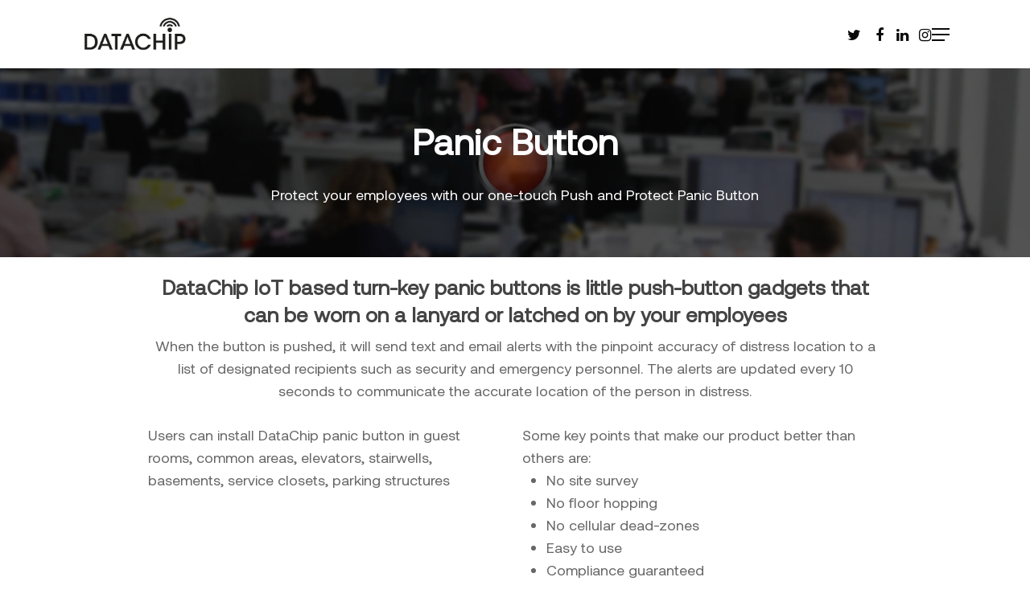

--- FILE ---
content_type: text/css
request_url: https://datachip.io/wp-content/uploads/useanyfont/uaf.css?ver=1678118666
body_size: -125
content:
				@font-face {
					font-family: 'aeonik-regular';
					src: url('/wp-content/uploads/useanyfont/5618Aeonik-Regular.woff2') format('woff2'),
						url('/wp-content/uploads/useanyfont/5618Aeonik-Regular.woff') format('woff');
					  font-display: auto;
				}

				.aeonik-regular{font-family: 'aeonik-regular' !important;}

		